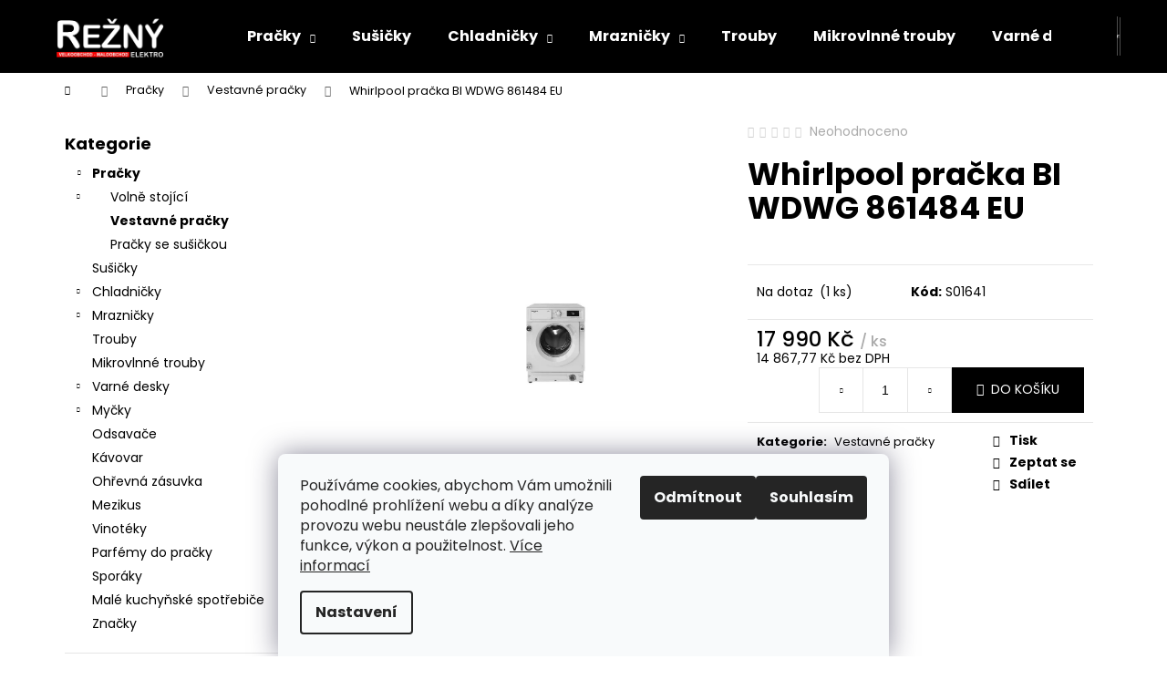

--- FILE ---
content_type: text/html; charset=utf-8
request_url: http://www.elektrorezny.cz/whirlpool-pracka-bi-wdwg-861484-eu/
body_size: 24464
content:
<!doctype html><html lang="cs" dir="ltr" class="header-background-dark external-fonts-loaded"><head><meta charset="utf-8" /><meta name="viewport" content="width=device-width,initial-scale=1" /><title>Whirlpool pračka BI WDWG 861484 EU - Elektro Režný</title><link rel="preconnect" href="https://cdn.myshoptet.com" /><link rel="dns-prefetch" href="https://cdn.myshoptet.com" /><link rel="preload" href="https://cdn.myshoptet.com/prj/dist/master/cms/libs/jquery/jquery-1.11.3.min.js" as="script" /><link href="https://cdn.myshoptet.com/prj/dist/master/cms/templates/frontend_templates/shared/css/font-face/poppins.css" rel="stylesheet"><link href="https://cdn.myshoptet.com/prj/dist/master/shop/dist/font-shoptet-12.css.d637f40c301981789c16.css" rel="stylesheet"><script>
dataLayer = [];
dataLayer.push({'shoptet' : {
    "pageId": 1090,
    "pageType": "productDetail",
    "currency": "CZK",
    "currencyInfo": {
        "decimalSeparator": ",",
        "exchangeRate": 1,
        "priceDecimalPlaces": 2,
        "symbol": "K\u010d",
        "symbolLeft": 0,
        "thousandSeparator": " "
    },
    "language": "cs",
    "projectId": 504256,
    "product": {
        "id": 6856,
        "guid": "e14d4c92-bb12-11f0-97ab-1634675b6b51",
        "hasVariants": false,
        "codes": [
            {
                "code": "S01641",
                "quantity": "1",
                "stocks": [
                    {
                        "id": "ext",
                        "quantity": "1"
                    }
                ]
            }
        ],
        "code": "S01641",
        "name": "Whirlpool pra\u010dka BI WDWG 861484 EU",
        "appendix": "",
        "weight": 0,
        "manufacturerGuid": "1EF53347C23F6A10B056DA0BA3DED3EE",
        "currentCategory": "Pra\u010dky | Vestavn\u00e9 pra\u010dky",
        "currentCategoryGuid": "0b680816-e533-11ef-b26f-929ece8629dc",
        "defaultCategory": "Pra\u010dky | Vestavn\u00e9 pra\u010dky",
        "defaultCategoryGuid": "0b680816-e533-11ef-b26f-929ece8629dc",
        "currency": "CZK",
        "priceWithVat": 17990
    },
    "stocks": [
        {
            "id": "ext",
            "title": "Sklad",
            "isDeliveryPoint": 0,
            "visibleOnEshop": 1
        }
    ],
    "cartInfo": {
        "id": null,
        "freeShipping": false,
        "freeShippingFrom": 3000,
        "leftToFreeGift": {
            "formattedPrice": "0 K\u010d",
            "priceLeft": 0
        },
        "freeGift": false,
        "leftToFreeShipping": {
            "priceLeft": 3000,
            "dependOnRegion": 0,
            "formattedPrice": "3 000 K\u010d"
        },
        "discountCoupon": [],
        "getNoBillingShippingPrice": {
            "withoutVat": 0,
            "vat": 0,
            "withVat": 0
        },
        "cartItems": [],
        "taxMode": "ORDINARY"
    },
    "cart": [],
    "customer": {
        "priceRatio": 1,
        "priceListId": 1,
        "groupId": null,
        "registered": false,
        "mainAccount": false
    }
}});
dataLayer.push({'cookie_consent' : {
    "marketing": "denied",
    "analytics": "denied"
}});
document.addEventListener('DOMContentLoaded', function() {
    shoptet.consent.onAccept(function(agreements) {
        if (agreements.length == 0) {
            return;
        }
        dataLayer.push({
            'cookie_consent' : {
                'marketing' : (agreements.includes(shoptet.config.cookiesConsentOptPersonalisation)
                    ? 'granted' : 'denied'),
                'analytics': (agreements.includes(shoptet.config.cookiesConsentOptAnalytics)
                    ? 'granted' : 'denied')
            },
            'event': 'cookie_consent'
        });
    });
});
</script>
<meta property="og:type" content="website"><meta property="og:site_name" content="elektrorezny.cz"><meta property="og:url" content="http://www.elektrorezny.cz/whirlpool-pracka-bi-wdwg-861484-eu/"><meta property="og:title" content="Whirlpool pračka BI WDWG 861484 EU - Elektro Režný"><meta name="author" content="Elektro Režný"><meta name="web_author" content="Shoptet.cz"><meta name="dcterms.rightsHolder" content="www.elektrorezny.cz"><meta name="robots" content="index,follow"><meta property="og:image" content="https://cdn.myshoptet.com/usr/www.elektrorezny.cz/user/shop/big/6856_50f1000101-1.jpg?690c9fcd"><meta property="og:description" content="Whirlpool pračka BI WDWG 861484 EU. "><meta name="description" content="Whirlpool pračka BI WDWG 861484 EU. "><meta property="product:price:amount" content="17990"><meta property="product:price:currency" content="CZK"><style>:root {--color-primary: #000000;--color-primary-h: 0;--color-primary-s: 0%;--color-primary-l: 0%;--color-primary-hover: #343434;--color-primary-hover-h: 0;--color-primary-hover-s: 0%;--color-primary-hover-l: 20%;--color-secondary: #000000;--color-secondary-h: 0;--color-secondary-s: 0%;--color-secondary-l: 0%;--color-secondary-hover: #343434;--color-secondary-hover-h: 0;--color-secondary-hover-s: 0%;--color-secondary-hover-l: 20%;--color-tertiary: #E2E2E2;--color-tertiary-h: 0;--color-tertiary-s: 0%;--color-tertiary-l: 89%;--color-tertiary-hover: #E2E2E2;--color-tertiary-hover-h: 0;--color-tertiary-hover-s: 0%;--color-tertiary-hover-l: 89%;--color-header-background: #000000;--template-font: "Poppins";--template-headings-font: "Poppins";--header-background-url: none;--cookies-notice-background: #F8FAFB;--cookies-notice-color: #252525;--cookies-notice-button-hover: #27263f;--cookies-notice-link-hover: #3b3a5f;--templates-update-management-preview-mode-content: "Náhled aktualizací šablony je aktivní pro váš prohlížeč."}</style>
    
    <link href="https://cdn.myshoptet.com/prj/dist/master/shop/dist/main-12.less.cbeb3006c3de8c1b385d.css" rel="stylesheet" />
                <link href="https://cdn.myshoptet.com/prj/dist/master/shop/dist/mobile-header-v1-12.less.a3f5e7d2d0fb934ead19.css" rel="stylesheet" />
    
    <script>var shoptet = shoptet || {};</script>
    <script src="https://cdn.myshoptet.com/prj/dist/master/shop/dist/main-3g-header.js.05f199e7fd2450312de2.js"></script>
<!-- User include --><!-- /User include --><link rel="shortcut icon" href="/favicon.ico" type="image/x-icon" /><link rel="canonical" href="http://www.elektrorezny.cz/whirlpool-pracka-bi-wdwg-861484-eu/" /></head><body class="desktop id-1090 in-vestavne-pracky template-12 type-product type-detail multiple-columns-body columns-mobile-2 columns-3 ums_forms_redesign--off ums_a11y_category_page--on ums_discussion_rating_forms--off ums_flags_display_unification--on ums_a11y_login--on mobile-header-version-1"><noscript>
    <style>
        #header {
            padding-top: 0;
            position: relative !important;
            top: 0;
        }
        .header-navigation {
            position: relative !important;
        }
        .overall-wrapper {
            margin: 0 !important;
        }
        body:not(.ready) {
            visibility: visible !important;
        }
    </style>
    <div class="no-javascript">
        <div class="no-javascript__title">Musíte změnit nastavení vašeho prohlížeče</div>
        <div class="no-javascript__text">Podívejte se na: <a href="https://www.google.com/support/bin/answer.py?answer=23852">Jak povolit JavaScript ve vašem prohlížeči</a>.</div>
        <div class="no-javascript__text">Pokud používáte software na blokování reklam, může být nutné povolit JavaScript z této stránky.</div>
        <div class="no-javascript__text">Děkujeme.</div>
    </div>
</noscript>

        <div id="fb-root"></div>
        <script>
            window.fbAsyncInit = function() {
                FB.init({
//                    appId            : 'your-app-id',
                    autoLogAppEvents : true,
                    xfbml            : true,
                    version          : 'v19.0'
                });
            };
        </script>
        <script async defer crossorigin="anonymous" src="https://connect.facebook.net/cs_CZ/sdk.js"></script>    <div class="siteCookies siteCookies--bottom siteCookies--light js-siteCookies" role="dialog" data-testid="cookiesPopup" data-nosnippet>
        <div class="siteCookies__form">
            <div class="siteCookies__content">
                <div class="siteCookies__text">
                    Používáme cookies, abychom Vám umožnili pohodlné prohlížení webu a díky analýze provozu webu neustále zlepšovali jeho funkce, výkon a použitelnost. <a href="https://504256.myshoptet.com/podminky-ochrany-osobnich-udaju/" target="_blank" rel="noopener noreferrer">Více informací</a>
                </div>
                <p class="siteCookies__links">
                    <button class="siteCookies__link js-cookies-settings" aria-label="Nastavení cookies" data-testid="cookiesSettings">Nastavení</button>
                </p>
            </div>
            <div class="siteCookies__buttonWrap">
                                    <button class="siteCookies__button js-cookiesConsentSubmit" value="reject" aria-label="Odmítnout cookies" data-testid="buttonCookiesReject">Odmítnout</button>
                                <button class="siteCookies__button js-cookiesConsentSubmit" value="all" aria-label="Přijmout cookies" data-testid="buttonCookiesAccept">Souhlasím</button>
            </div>
        </div>
        <script>
            document.addEventListener("DOMContentLoaded", () => {
                const siteCookies = document.querySelector('.js-siteCookies');
                document.addEventListener("scroll", shoptet.common.throttle(() => {
                    const st = document.documentElement.scrollTop;
                    if (st > 1) {
                        siteCookies.classList.add('siteCookies--scrolled');
                    } else {
                        siteCookies.classList.remove('siteCookies--scrolled');
                    }
                }, 100));
            });
        </script>
    </div>
<a href="#content" class="skip-link sr-only">Přejít na obsah</a><div class="overall-wrapper">
    <div class="user-action">
                        <dialog id="login" class="dialog dialog--modal dialog--fullscreen js-dialog--modal" aria-labelledby="loginHeading">
        <div class="dialog__close dialog__close--arrow">
                        <button type="button" class="btn toggle-window-arr" data-dialog-close data-testid="backToShop">Zpět <span>do obchodu</span></button>
            </div>
        <div class="dialog__wrapper">
            <div class="dialog__content dialog__content--form">
                <div class="dialog__header">
                    <h2 id="loginHeading" class="dialog__heading dialog__heading--login">Přihlášení k vašemu účtu</h2>
                </div>
                <div id="customerLogin" class="dialog__body">
                    <form action="/action/Customer/Login/" method="post" id="formLoginIncluded" class="csrf-enabled formLogin" data-testid="formLogin"><input type="hidden" name="referer" value="" /><div class="form-group"><div class="input-wrapper email js-validated-element-wrapper no-label"><input type="email" name="email" class="form-control" autofocus placeholder="E-mailová adresa (např. jan@novak.cz)" data-testid="inputEmail" autocomplete="email" required /></div></div><div class="form-group"><div class="input-wrapper password js-validated-element-wrapper no-label"><input type="password" name="password" class="form-control" placeholder="Heslo" data-testid="inputPassword" autocomplete="current-password" required /><span class="no-display">Nemůžete vyplnit toto pole</span><input type="text" name="surname" value="" class="no-display" /></div></div><div class="form-group"><div class="login-wrapper"><button type="submit" class="btn btn-secondary btn-text btn-login" data-testid="buttonSubmit">Přihlásit se</button><div class="password-helper"><a href="/registrace/" data-testid="signup" rel="nofollow">Nová registrace</a><a href="/klient/zapomenute-heslo/" rel="nofollow">Zapomenuté heslo</a></div></div></div></form>
                </div>
            </div>
        </div>
    </dialog>
            </div>
<header id="header"><div class="container navigation-wrapper"><div class="site-name"><a href="/" data-testid="linkWebsiteLogo"><img src="https://cdn.myshoptet.com/usr/www.elektrorezny.cz/user/logos/rezny_sro_bile-1.png" alt="Elektro Režný" fetchpriority="low" /></a></div><nav id="navigation" aria-label="Hlavní menu" data-collapsible="true"><div class="navigation-in menu"><ul class="menu-level-1" role="menubar" data-testid="headerMenuItems"><li class="menu-item-1054 ext" role="none"><a href="/pracky/" data-testid="headerMenuItem" role="menuitem" aria-haspopup="true" aria-expanded="false"><b>Pračky</b><span class="submenu-arrow"></span></a><ul class="menu-level-2" aria-label="Pračky" tabindex="-1" role="menu"><li class="menu-item-1057" role="none"><a href="/volne-stojici/" data-testid="headerMenuItem" role="menuitem"><span>Volně stojící</span></a>
                        </li><li class="menu-item-1090 active" role="none"><a href="/vestavne-pracky/" data-testid="headerMenuItem" role="menuitem"><span>Vestavné pračky</span></a>
                        </li><li class="menu-item-1159" role="none"><a href="/pracky-se-susickou/" data-testid="headerMenuItem" role="menuitem"><span>Pračky se sušičkou</span></a>
                        </li></ul></li>
<li class="menu-item-1105" role="none"><a href="/susicky/" data-testid="headerMenuItem" role="menuitem" aria-expanded="false"><b>Sušičky</b></a></li>
<li class="menu-item-1075 ext" role="none"><a href="/chladnicky/" data-testid="headerMenuItem" role="menuitem" aria-haspopup="true" aria-expanded="false"><b>Chladničky</b><span class="submenu-arrow"></span></a><ul class="menu-level-2" aria-label="Chladničky" tabindex="-1" role="menu"><li class="menu-item-1078" role="none"><a href="/volne-stojici-2/" data-testid="headerMenuItem" role="menuitem"><span>Volně stojící</span></a>
                        </li><li class="menu-item-1084" role="none"><a href="/vestavne-chladnicky/" data-testid="headerMenuItem" role="menuitem"><span>Vestavné chladničky</span></a>
                        </li></ul></li>
<li class="menu-item-1120 ext" role="none"><a href="/mraznicky/" data-testid="headerMenuItem" role="menuitem" aria-haspopup="true" aria-expanded="false"><b>Mrazničky</b><span class="submenu-arrow"></span></a><ul class="menu-level-2" aria-label="Mrazničky" tabindex="-1" role="menu"><li class="menu-item-1123" role="none"><a href="/volne-stojici-4/" data-testid="headerMenuItem" role="menuitem"><span>Volně stojící</span></a>
                        </li><li class="menu-item-1135" role="none"><a href="/vestavne-mraznicky/" data-testid="headerMenuItem" role="menuitem"><span>Vestavné mrazničky</span></a>
                        </li></ul></li>
<li class="menu-item-1042" role="none"><a href="/trouby/" data-testid="headerMenuItem" role="menuitem" aria-expanded="false"><b>Trouby</b></a></li>
<li class="menu-item-1045" role="none"><a href="/mikrovlnne-trouby/" data-testid="headerMenuItem" role="menuitem" aria-expanded="false"><b>Mikrovlnné trouby</b></a></li>
<li class="menu-item-1048 ext" role="none"><a href="/varne-desky/" data-testid="headerMenuItem" role="menuitem" aria-haspopup="true" aria-expanded="false"><b>Varné desky</b><span class="submenu-arrow"></span></a><ul class="menu-level-2" aria-label="Varné desky" tabindex="-1" role="menu"><li class="menu-item-1051" role="none"><a href="/indukcni/" data-testid="headerMenuItem" role="menuitem"><span>Indukční</span></a>
                        </li><li class="menu-item-1063" role="none"><a href="/sklokeramicke/" data-testid="headerMenuItem" role="menuitem"><span>Sklokeramické</span></a>
                        </li><li class="menu-item-1102" role="none"><a href="/plynove/" data-testid="headerMenuItem" role="menuitem"><span>Plynové</span></a>
                        </li></ul></li>
<li class="menu-item-1033 ext" role="none"><a href="/mycky/" data-testid="headerMenuItem" role="menuitem" aria-haspopup="true" aria-expanded="false"><b>Myčky</b><span class="submenu-arrow"></span></a><ul class="menu-level-2" aria-label="Myčky" tabindex="-1" role="menu"><li class="menu-item-1036" role="none"><a href="/vestavne-mycky/" data-testid="headerMenuItem" role="menuitem"><span>Vestavné myčky</span></a>
                        </li><li class="menu-item-1108" role="none"><a href="/volne-stojici-3/" data-testid="headerMenuItem" role="menuitem"><span>Volně stojící</span></a>
                        </li></ul></li>
<li class="menu-item-1066" role="none"><a href="/odsavace/" data-testid="headerMenuItem" role="menuitem" aria-expanded="false"><b>Odsavače</b></a></li>
<li class="menu-item-1153" role="none"><a href="/kavovar/" data-testid="headerMenuItem" role="menuitem" aria-expanded="false"><b>Kávovar</b></a></li>
<li class="menu-item-1162" role="none"><a href="/ohrevna-zasuvka/" data-testid="headerMenuItem" role="menuitem" aria-expanded="false"><b>Ohřevná zásuvka</b></a></li>
<li class="menu-item-1069" role="none"><a href="/mezikus/" data-testid="headerMenuItem" role="menuitem" aria-expanded="false"><b>Mezikus</b></a></li>
<li class="menu-item-1117" role="none"><a href="/vinoteky/" data-testid="headerMenuItem" role="menuitem" aria-expanded="false"><b>Vinotéky</b></a></li>
<li class="menu-item-1168" role="none"><a href="/parfemy-do-pracky/" data-testid="headerMenuItem" role="menuitem" aria-expanded="false"><b>Parfémy do pračky</b></a></li>
<li class="menu-item-1114" role="none"><a href="/sporaky/" data-testid="headerMenuItem" role="menuitem" aria-expanded="false"><b>Sporáky</b></a></li>
<li class="menu-item-1150" role="none"><a href="/male-kuchynske-spotrebice/" data-testid="headerMenuItem" role="menuitem" aria-expanded="false"><b>Malé kuchyňské spotřebiče</b></a></li>
<li class="ext" id="nav-manufacturers" role="none"><a href="http://www.elektrorezny.cz/znacka/" data-testid="brandsText" role="menuitem"><b>Značky</b><span class="submenu-arrow"></span></a><ul class="menu-level-2" role="menu"><li role="none"><a href="/znacka/candy/" data-testid="brandName" role="menuitem"><span>Candy</span></a></li><li role="none"><a href="/znacka/elica/" data-testid="brandName" role="menuitem"><span>Elica</span></a></li><li role="none"><a href="/znacka/haier/" data-testid="brandName" role="menuitem"><span>Haier</span></a></li><li role="none"><a href="/znacka/mora/" data-testid="brandName" role="menuitem"><span>Mora</span></a></li><li role="none"><a href="/znacka/whirlpool/" data-testid="brandName" role="menuitem"><span>Whirlpool</span></a></li></ul>
</li></ul>
    <ul class="navigationActions" role="menu">
                            <li role="none">
                                    <a href="/login/?backTo=%2Fwhirlpool-pracka-bi-wdwg-861484-eu%2F" rel="nofollow" data-testid="signin" role="menuitem"><span>Přihlášení</span></a>
                            </li>
                        </ul>
</div><span class="navigation-close"></span></nav><div class="menu-helper" data-testid="hamburgerMenu"><span>Více</span></div>

    <div class="navigation-buttons">
                <a href="#" class="toggle-window" data-target="search" data-testid="linkSearchIcon"><span class="sr-only">Hledat</span></a>
                    
        <button class="top-nav-button top-nav-button-login" type="button" data-dialog-id="login" aria-haspopup="dialog" aria-controls="login" data-testid="signin">
            <span class="sr-only">Přihlášení</span>
        </button>
                    <a href="/kosik/" class="toggle-window cart-count" data-target="cart" data-testid="headerCart" rel="nofollow" aria-haspopup="dialog" aria-expanded="false" aria-controls="cart-widget"><span class="sr-only">Nákupní košík</span></a>
        <a href="#" class="toggle-window" data-target="navigation" data-testid="hamburgerMenu"><span class="sr-only">Menu</span></a>
    </div>

</div></header><!-- / header -->


<div id="content-wrapper" class="container content-wrapper">
    
                                <div class="breadcrumbs navigation-home-icon-wrapper" itemscope itemtype="https://schema.org/BreadcrumbList">
                                                                            <span id="navigation-first" data-basetitle="Elektro Režný" itemprop="itemListElement" itemscope itemtype="https://schema.org/ListItem">
                <a href="/" itemprop="item" class="navigation-home-icon"><span class="sr-only" itemprop="name">Domů</span></a>
                <span class="navigation-bullet">/</span>
                <meta itemprop="position" content="1" />
            </span>
                                <span id="navigation-1" itemprop="itemListElement" itemscope itemtype="https://schema.org/ListItem">
                <a href="/pracky/" itemprop="item" data-testid="breadcrumbsSecondLevel"><span itemprop="name">Pračky</span></a>
                <span class="navigation-bullet">/</span>
                <meta itemprop="position" content="2" />
            </span>
                                <span id="navigation-2" itemprop="itemListElement" itemscope itemtype="https://schema.org/ListItem">
                <a href="/vestavne-pracky/" itemprop="item" data-testid="breadcrumbsSecondLevel"><span itemprop="name">Vestavné pračky</span></a>
                <span class="navigation-bullet">/</span>
                <meta itemprop="position" content="3" />
            </span>
                                            <span id="navigation-3" itemprop="itemListElement" itemscope itemtype="https://schema.org/ListItem" data-testid="breadcrumbsLastLevel">
                <meta itemprop="item" content="http://www.elektrorezny.cz/whirlpool-pracka-bi-wdwg-861484-eu/" />
                <meta itemprop="position" content="4" />
                <span itemprop="name" data-title="Whirlpool pračka BI WDWG 861484 EU">Whirlpool pračka BI WDWG 861484 EU <span class="appendix"></span></span>
            </span>
            </div>
            
    <div class="content-wrapper-in">
                                                <aside class="sidebar sidebar-left"  data-testid="sidebarMenu">
                                                                                                <div class="sidebar-inner">
                                                                                                        <div class="box box-bg-variant box-categories">    <div class="skip-link__wrapper">
        <span id="categories-start" class="skip-link__target js-skip-link__target sr-only" tabindex="-1">&nbsp;</span>
        <a href="#categories-end" class="skip-link skip-link--start sr-only js-skip-link--start">Přeskočit kategorie</a>
    </div>

<h4>Kategorie</h4>


<div id="categories"><div class="categories cat-01 expandable active expanded" id="cat-1054"><div class="topic child-active"><a href="/pracky/">Pračky<span class="cat-trigger">&nbsp;</span></a></div>

                    <ul class=" active expanded">
                                        <li class="
                                 expandable                                 external">
                <a href="/volne-stojici/">
                    Volně stojící
                    <span class="cat-trigger">&nbsp;</span>                </a>
                                                            

    
                                                </li>
                                <li class="
                active                                                 ">
                <a href="/vestavne-pracky/">
                    Vestavné pračky
                                    </a>
                                                                </li>
                                <li >
                <a href="/pracky-se-susickou/">
                    Pračky se sušičkou
                                    </a>
                                                                </li>
                </ul>
    </div><div class="categories cat-02 external" id="cat-1105"><div class="topic"><a href="/susicky/">Sušičky<span class="cat-trigger">&nbsp;</span></a></div></div><div class="categories cat-01 expandable external" id="cat-1075"><div class="topic"><a href="/chladnicky/">Chladničky<span class="cat-trigger">&nbsp;</span></a></div>

    </div><div class="categories cat-02 expandable external" id="cat-1120"><div class="topic"><a href="/mraznicky/">Mrazničky<span class="cat-trigger">&nbsp;</span></a></div>

    </div><div class="categories cat-01 external" id="cat-1042"><div class="topic"><a href="/trouby/">Trouby<span class="cat-trigger">&nbsp;</span></a></div></div><div class="categories cat-02 external" id="cat-1045"><div class="topic"><a href="/mikrovlnne-trouby/">Mikrovlnné trouby<span class="cat-trigger">&nbsp;</span></a></div></div><div class="categories cat-01 expandable external" id="cat-1048"><div class="topic"><a href="/varne-desky/">Varné desky<span class="cat-trigger">&nbsp;</span></a></div>

    </div><div class="categories cat-02 expandable external" id="cat-1033"><div class="topic"><a href="/mycky/">Myčky<span class="cat-trigger">&nbsp;</span></a></div>

    </div><div class="categories cat-01 external" id="cat-1066"><div class="topic"><a href="/odsavace/">Odsavače<span class="cat-trigger">&nbsp;</span></a></div></div><div class="categories cat-02 external" id="cat-1153"><div class="topic"><a href="/kavovar/">Kávovar<span class="cat-trigger">&nbsp;</span></a></div></div><div class="categories cat-01 external" id="cat-1162"><div class="topic"><a href="/ohrevna-zasuvka/">Ohřevná zásuvka<span class="cat-trigger">&nbsp;</span></a></div></div><div class="categories cat-02 external" id="cat-1069"><div class="topic"><a href="/mezikus/">Mezikus<span class="cat-trigger">&nbsp;</span></a></div></div><div class="categories cat-01 external" id="cat-1117"><div class="topic"><a href="/vinoteky/">Vinotéky<span class="cat-trigger">&nbsp;</span></a></div></div><div class="categories cat-02 external" id="cat-1168"><div class="topic"><a href="/parfemy-do-pracky/">Parfémy do pračky<span class="cat-trigger">&nbsp;</span></a></div></div><div class="categories cat-01 external" id="cat-1114"><div class="topic"><a href="/sporaky/">Sporáky<span class="cat-trigger">&nbsp;</span></a></div></div><div class="categories cat-02 external" id="cat-1150"><div class="topic"><a href="/male-kuchynske-spotrebice/">Malé kuchyňské spotřebiče<span class="cat-trigger">&nbsp;</span></a></div></div>                <div class="categories cat-02 expandable" id="cat-manufacturers" data-testid="brandsList">
            
            <div class="topic"><a href="http://www.elektrorezny.cz/znacka/" data-testid="brandsText">Značky</a></div>
            <ul class="menu-level-2" role="menu"><li role="none"><a href="/znacka/candy/" data-testid="brandName" role="menuitem"><span>Candy</span></a></li><li role="none"><a href="/znacka/elica/" data-testid="brandName" role="menuitem"><span>Elica</span></a></li><li role="none"><a href="/znacka/haier/" data-testid="brandName" role="menuitem"><span>Haier</span></a></li><li role="none"><a href="/znacka/mora/" data-testid="brandName" role="menuitem"><span>Mora</span></a></li><li role="none"><a href="/znacka/whirlpool/" data-testid="brandName" role="menuitem"><span>Whirlpool</span></a></li></ul>
        </div>
    </div>

    <div class="skip-link__wrapper">
        <a href="#categories-start" class="skip-link skip-link--end sr-only js-skip-link--end" tabindex="-1" hidden>Přeskočit kategorie</a>
        <span id="categories-end" class="skip-link__target js-skip-link__target sr-only" tabindex="-1">&nbsp;</span>
    </div>
</div>
                                                                                                            <div class="box box-bg-default box-sm box-topProducts">        <div class="top-products-wrapper js-top10" >
        <h4><span>Top 10 produktů</span></h4>
        <ol class="top-products">
                            <li class="display-image">
                                            <a href="/candy-bp-47sbl8-s-pracka-slim/" class="top-products-image">
                            <img src="data:image/svg+xml,%3Csvg%20width%3D%22100%22%20height%3D%22100%22%20xmlns%3D%22http%3A%2F%2Fwww.w3.org%2F2000%2Fsvg%22%3E%3C%2Fsvg%3E" alt="U092000101 1" width="100" height="100"  data-src="https://cdn.myshoptet.com/usr/www.elektrorezny.cz/user/shop/related/7645_u092000101-1.jpg?690c9fd3" fetchpriority="low" />
                        </a>
                                        <a href="/candy-bp-47sbl8-s-pracka-slim/" class="top-products-content">
                        <span class="top-products-name">  Candy BP 47SBL8-S pračka slim</span>
                        
                                                        <strong>
                                8 990 Kč
                                
    
                            </strong>
                                                    
                    </a>
                </li>
                            <li class="display-image">
                                            <a href="/haier-susicka-hd80-cq387u1-s/" class="top-products-image">
                            <img src="data:image/svg+xml,%3Csvg%20width%3D%22100%22%20height%3D%22100%22%20xmlns%3D%22http%3A%2F%2Fwww.w3.org%2F2000%2Fsvg%22%3E%3C%2Fsvg%3E" alt="61A2000101 1" width="100" height="100"  data-src="https://cdn.myshoptet.com/usr/www.elektrorezny.cz/user/shop/related/7887_61a2000101-1.jpg?695ee93e" fetchpriority="low" />
                        </a>
                                        <a href="/haier-susicka-hd80-cq387u1-s/" class="top-products-content">
                        <span class="top-products-name">  Haier sušička HD80-CQ387U1-S</span>
                        
                                                        <strong>
                                16 990 Kč
                                
    
                            </strong>
                                                    
                    </a>
                </li>
                            <li class="display-image">
                                            <a href="/haier-pracka-hw80-b14387u1-s/" class="top-products-image">
                            <img src="data:image/svg+xml,%3Csvg%20width%3D%22100%22%20height%3D%22100%22%20xmlns%3D%22http%3A%2F%2Fwww.w3.org%2F2000%2Fsvg%22%3E%3C%2Fsvg%3E" alt="51A2000101 1" width="100" height="100"  data-src="https://cdn.myshoptet.com/usr/www.elektrorezny.cz/user/shop/related/7884_51a2000101-1.jpg?695ee93e" fetchpriority="low" />
                        </a>
                                        <a href="/haier-pracka-hw80-b14387u1-s/" class="top-products-content">
                        <span class="top-products-name">  Haier pračka HW80-B14387U1-S</span>
                        
                                                        <strong>
                                13 990 Kč
                                
    
                            </strong>
                                                    
                    </a>
                </li>
                            <li class="display-image">
                                            <a href="/candy-mycka-ci-6c4f0ma1/" class="top-products-image">
                            <img src="data:image/svg+xml,%3Csvg%20width%3D%22100%22%20height%3D%22100%22%20xmlns%3D%22http%3A%2F%2Fwww.w3.org%2F2000%2Fsvg%22%3E%3C%2Fsvg%3E" alt="V0A2000101 1" width="100" height="100"  data-src="https://cdn.myshoptet.com/usr/www.elektrorezny.cz/user/shop/related/7875_v0a2000101-1.jpg?695c4638" fetchpriority="low" />
                        </a>
                                        <a href="/candy-mycka-ci-6c4f0ma1/" class="top-products-content">
                        <span class="top-products-name">  Candy myčka CI 6C4F0MA1</span>
                        
                                                        <strong>
                                7 990 Kč
                                
    
                            </strong>
                                                    
                    </a>
                </li>
                            <li class="display-image">
                                            <a href="/haier-friteza-haf3ad-011/" class="top-products-image">
                            <img src="data:image/svg+xml,%3Csvg%20width%3D%22100%22%20height%3D%22100%22%20xmlns%3D%22http%3A%2F%2Fwww.w3.org%2F2000%2Fsvg%22%3E%3C%2Fsvg%3E" alt="U0A2000101 1" width="100" height="100"  data-src="https://cdn.myshoptet.com/usr/www.elektrorezny.cz/user/shop/related/7872_u0a2000101-1.jpg?695c4637" fetchpriority="low" />
                        </a>
                                        <a href="/haier-friteza-haf3ad-011/" class="top-products-content">
                        <span class="top-products-name">  Haier fritéza HAF3AD 011</span>
                        
                                                        <strong>
                                3 490 Kč
                                
    
                            </strong>
                                                    
                    </a>
                </li>
                            <li class="display-image">
                                            <a href="/haier-friteza-haf3adw-011/" class="top-products-image">
                            <img src="data:image/svg+xml,%3Csvg%20width%3D%22100%22%20height%3D%22100%22%20xmlns%3D%22http%3A%2F%2Fwww.w3.org%2F2000%2Fsvg%22%3E%3C%2Fsvg%3E" alt="G0A2000101 1" width="100" height="100"  data-src="https://cdn.myshoptet.com/usr/www.elektrorezny.cz/user/shop/related/7869_g0a2000101-1.jpg?695c4637" fetchpriority="low" />
                        </a>
                                        <a href="/haier-friteza-haf3adw-011/" class="top-products-content">
                        <span class="top-products-name">  Haier fritéza HAF3ADW 011</span>
                        
                                                        <strong>
                                3 690 Kč
                                
    
                            </strong>
                                                    
                    </a>
                </li>
                            <li class="display-image">
                                            <a href="/candy-c6-np3t3htb-trouba/" class="top-products-image">
                            <img src="data:image/svg+xml,%3Csvg%20width%3D%22100%22%20height%3D%22100%22%20xmlns%3D%22http%3A%2F%2Fwww.w3.org%2F2000%2Fsvg%22%3E%3C%2Fsvg%3E" alt="Y492000101 1" width="100" height="100"  data-src="https://cdn.myshoptet.com/usr/www.elektrorezny.cz/user/shop/related/7866_y492000101-1.jpg?695c4637" fetchpriority="low" />
                        </a>
                                        <a href="/candy-c6-np3t3htb-trouba/" class="top-products-content">
                        <span class="top-products-name">  Candy C6 NP3T3HTB trouba</span>
                        
                                                        <strong>
                                7 690 Kč
                                
    
                            </strong>
                                                    
                    </a>
                </li>
                            <li class="display-image">
                                            <a href="/candy-csoe-h7a2de-s-susicka/" class="top-products-image">
                            <img src="data:image/svg+xml,%3Csvg%20width%3D%22100%22%20height%3D%22100%22%20xmlns%3D%22http%3A%2F%2Fwww.w3.org%2F2000%2Fsvg%22%3E%3C%2Fsvg%3E" alt="45Y1000101 1" width="100" height="100"  data-src="https://cdn.myshoptet.com/usr/www.elektrorezny.cz/user/shop/related/7863_45y1000101-1.jpg?695c4636" fetchpriority="low" />
                        </a>
                                        <a href="/candy-csoe-h7a2de-s-susicka/" class="top-products-content">
                        <span class="top-products-name">  Candy CSOE H7A2DE-S sušička</span>
                        
                                                        <strong>
                                8 990 Kč
                                
    
                            </strong>
                                                    
                    </a>
                </li>
                            <li class="display-image">
                                            <a href="/whirlpool-vd-wvhf83bb-fkit/" class="top-products-image">
                            <img src="data:image/svg+xml,%3Csvg%20width%3D%22100%22%20height%3D%22100%22%20xmlns%3D%22http%3A%2F%2Fwww.w3.org%2F2000%2Fsvg%22%3E%3C%2Fsvg%3E" alt="U1T1000101 1" width="100" height="100"  data-src="https://cdn.myshoptet.com/usr/www.elektrorezny.cz/user/shop/related/7852_u1t1000101-1.jpg?693b50bb" fetchpriority="low" />
                        </a>
                                        <a href="/whirlpool-vd-wvhf83bb-fkit/" class="top-products-content">
                        <span class="top-products-name">  Whirlpool VD WVHF83BB FKIT</span>
                        
                                                        <strong>
                                45 990 Kč
                                
    
                            </strong>
                                                    
                    </a>
                </li>
                            <li class="display-image">
                                            <a href="/candy-mt-ca38fl7n20wxb/" class="top-products-image">
                            <img src="data:image/svg+xml,%3Csvg%20width%3D%22100%22%20height%3D%22100%22%20xmlns%3D%22http%3A%2F%2Fwww.w3.org%2F2000%2Fsvg%22%3E%3C%2Fsvg%3E" alt="A0A2000101 1" width="100" height="100"  data-src="https://cdn.myshoptet.com/usr/www.elektrorezny.cz/user/shop/related/7849_a0a2000101-1.jpg?69375c41" fetchpriority="low" />
                        </a>
                                        <a href="/candy-mt-ca38fl7n20wxb/" class="top-products-content">
                        <span class="top-products-name">  Candy MT CA38FL7N20WXB</span>
                        
                                                        <strong>
                                5 990 Kč
                                
    
                            </strong>
                                                    
                    </a>
                </li>
                    </ol>
    </div>
</div>
                                                                                                            <div class="box box-bg-variant box-sm box-instagram">    </div>
                                                                    </div>
                                                            </aside>
                            <main id="content" class="content narrow">
                            
<div class="p-detail" itemscope itemtype="https://schema.org/Product">

    
    <meta itemprop="name" content="Whirlpool pračka BI WDWG 861484 EU" />
    <meta itemprop="category" content="Úvodní stránka &gt; Pračky &gt; Vestavné pračky &gt; Whirlpool pračka BI WDWG 861484 EU" />
    <meta itemprop="url" content="http://www.elektrorezny.cz/whirlpool-pracka-bi-wdwg-861484-eu/" />
    <meta itemprop="image" content="https://cdn.myshoptet.com/usr/www.elektrorezny.cz/user/shop/big/6856_50f1000101-1.jpg?690c9fcd" />
                <span class="js-hidden" itemprop="manufacturer" itemscope itemtype="https://schema.org/Organization">
            <meta itemprop="name" content="Whirlpool" />
        </span>
        <span class="js-hidden" itemprop="brand" itemscope itemtype="https://schema.org/Brand">
            <meta itemprop="name" content="Whirlpool" />
        </span>
                            <meta itemprop="gtin13" content="9999" />            
        <div class="p-detail-inner">

        <div class="p-data-wrapper">
            <div class="p-detail-inner-header">
                            <div class="stars-wrapper">
            
<span class="stars star-list">
                                                <span class="star star-off show-tooltip is-active productRatingAction" data-productid="6856" data-score="1" title="    Hodnocení:
            Neohodnoceno    "></span>
                    
                                                <span class="star star-off show-tooltip is-active productRatingAction" data-productid="6856" data-score="2" title="    Hodnocení:
            Neohodnoceno    "></span>
                    
                                                <span class="star star-off show-tooltip is-active productRatingAction" data-productid="6856" data-score="3" title="    Hodnocení:
            Neohodnoceno    "></span>
                    
                                                <span class="star star-off show-tooltip is-active productRatingAction" data-productid="6856" data-score="4" title="    Hodnocení:
            Neohodnoceno    "></span>
                    
                                                <span class="star star-off show-tooltip is-active productRatingAction" data-productid="6856" data-score="5" title="    Hodnocení:
            Neohodnoceno    "></span>
                    
    </span>
            <span class="stars-label">
                                Neohodnoceno                    </span>
        </div>
                    <h1>
                      Whirlpool pračka BI WDWG 861484 EU                </h1>
            </div>

            

            <form action="/action/Cart/addCartItem/" method="post" id="product-detail-form" class="pr-action csrf-enabled" data-testid="formProduct">
                <meta itemprop="productID" content="6856" /><meta itemprop="identifier" content="e14d4c92-bb12-11f0-97ab-1634675b6b51" /><meta itemprop="sku" content="S01641" /><span itemprop="offers" itemscope itemtype="https://schema.org/Offer"><link itemprop="availability" href="https://schema.org/InStock" /><meta itemprop="url" content="http://www.elektrorezny.cz/whirlpool-pracka-bi-wdwg-861484-eu/" /><meta itemprop="price" content="17990.00" /><meta itemprop="priceCurrency" content="CZK" /><link itemprop="itemCondition" href="https://schema.org/NewCondition" /></span><input type="hidden" name="productId" value="6856" /><input type="hidden" name="priceId" value="6859" /><input type="hidden" name="language" value="cs" />

                <div class="p-variants-block">
                                    <table class="detail-parameters">
                        <tbody>
                        
                        
                                                                                                </tbody>
                    </table>
                            </div>



            <div class="p-basic-info-block">
                <div class="block">
                                                            

    
    <span class="availability-label" data-testid="labelAvailability">
                    Na dotaz            </span>
        <span class="availability-amount" data-testid="numberAvailabilityAmount">(1&nbsp;ks)</span>

                                </div>
                <div class="block">
                                            <span class="p-code">
        <span class="p-code-label">Kód:</span>
                    <span>S01641</span>
            </span>
                </div>
                <div class="block">
                                                        </div>
            </div>

                                        
            <div class="p-to-cart-block">
                            <div class="p-final-price-wrapper">
                                                            <strong class="price-final" data-testid="productCardPrice">
            <span class="price-final-holder">
                17 990 Kč
    
    
        <span class="pr-list-unit">
            /&nbsp;ks
    </span>
        </span>
    </strong>
                        <span class="price-additional">
                                        14 867,77 Kč
            bez DPH                            </span>
                        <span class="price-measure">
                    
                        </span>
                    
                </div>
                            <div class="p-add-to-cart-wrapper">
                                <div class="add-to-cart" data-testid="divAddToCart">
                
<span class="quantity">
    <span
        class="increase-tooltip js-increase-tooltip"
        data-trigger="manual"
        data-container="body"
        data-original-title="Není možné zakoupit více než 9999 ks."
        aria-hidden="true"
        role="tooltip"
        data-testid="tooltip">
    </span>

    <span
        class="decrease-tooltip js-decrease-tooltip"
        data-trigger="manual"
        data-container="body"
        data-original-title="Minimální množství, které lze zakoupit, je 1 ks."
        aria-hidden="true"
        role="tooltip"
        data-testid="tooltip">
    </span>
    <label>
        <input
            type="number"
            name="amount"
            value="1"
            class="amount"
            autocomplete="off"
            data-decimals="0"
                        step="1"
            min="1"
            max="9999"
            aria-label="Množství"
            data-testid="cartAmount"/>
    </label>

    <button
        class="increase"
        type="button"
        aria-label="Zvýšit množství o 1"
        data-testid="increase">
            <span class="increase__sign">&plus;</span>
    </button>

    <button
        class="decrease"
        type="button"
        aria-label="Snížit množství o 1"
        data-testid="decrease">
            <span class="decrease__sign">&minus;</span>
    </button>
</span>
                    
                <button type="submit" class="btn btn-conversion add-to-cart-button" data-testid="buttonAddToCart" aria-label="Do košíku Whirlpool pračka BI WDWG 861484 EU">Do košíku</button>
            
            </div>
                            </div>
            </div>


            </form>

            
            

            <div class="p-param-block">
                <div class="detail-parameters-wrapper">
                    <table class="detail-parameters second">
                        <tr>
    <th>
        <span class="row-header-label">
            Kategorie<span class="row-header-label-colon">:</span>
        </span>
    </th>
    <td>
        <a href="/vestavne-pracky/">Vestavné pračky</a>    </td>
</tr>
    <tr class="productEan">
      <th>
          <span class="row-header-label productEan__label">
              EAN<span class="row-header-label-colon">:</span>
          </span>
      </th>
      <td>
          <span class="productEan__value">9999</span>
      </td>
  </tr>
                    </table>
                </div>
                <div class="social-buttons-wrapper">
                    <div class="link-icons" data-testid="productDetailActionIcons">
    <a href="#" class="link-icon print" title="Tisknout produkt"><span>Tisk</span></a>
    <a href="/whirlpool-pracka-bi-wdwg-861484-eu:dotaz/" class="link-icon chat" title="Mluvit s prodejcem" rel="nofollow"><span>Zeptat se</span></a>
                <a href="#" class="link-icon share js-share-buttons-trigger" title="Sdílet produkt"><span>Sdílet</span></a>
    </div>
                        <div class="social-buttons no-display">
                    <div class="twitter">
                <script>
        window.twttr = (function(d, s, id) {
            var js, fjs = d.getElementsByTagName(s)[0],
                t = window.twttr || {};
            if (d.getElementById(id)) return t;
            js = d.createElement(s);
            js.id = id;
            js.src = "https://platform.twitter.com/widgets.js";
            fjs.parentNode.insertBefore(js, fjs);
            t._e = [];
            t.ready = function(f) {
                t._e.push(f);
            };
            return t;
        }(document, "script", "twitter-wjs"));
        </script>

<a
    href="https://twitter.com/share"
    class="twitter-share-button"
        data-lang="cs"
    data-url="http://www.elektrorezny.cz/whirlpool-pracka-bi-wdwg-861484-eu/"
>Tweet</a>

            </div>
                    <div class="facebook">
                <div
            data-layout="button_count"
        class="fb-like"
        data-action="like"
        data-show-faces="false"
        data-share="false"
                        data-width="285"
        data-height="26"
    >
</div>

            </div>
                                <div class="close-wrapper">
        <a href="#" class="close-after js-share-buttons-trigger" title="Sdílet produkt">Zavřít</a>
    </div>

            </div>
                </div>
            </div>


                                </div>

        <div class="p-image-wrapper">
            
            <div class="p-image" style="" data-testid="mainImage">
                

<a href="https://cdn.myshoptet.com/usr/www.elektrorezny.cz/user/shop/big/6856_50f1000101-1.jpg?690c9fcd" class="p-main-image"><img src="https://cdn.myshoptet.com/usr/www.elektrorezny.cz/user/shop/big/6856_50f1000101-1.jpg?690c9fcd" alt="50F1000101 1" width="1024" height="1365"  fetchpriority="high" />
</a>                


                

    

            </div>
            <div class="row">
                
    <div class="col-sm-12 p-thumbnails-wrapper">

        <div class="p-thumbnails">

            <div class="p-thumbnails-inner">

                <div>
                                                                                        <a href="https://cdn.myshoptet.com/usr/www.elektrorezny.cz/user/shop/big/6856_50f1000101-1.jpg?690c9fcd" class="p-thumbnail highlighted">
                            <img src="data:image/svg+xml,%3Csvg%20width%3D%22100%22%20height%3D%22100%22%20xmlns%3D%22http%3A%2F%2Fwww.w3.org%2F2000%2Fsvg%22%3E%3C%2Fsvg%3E" alt="50F1000101 1" width="100" height="100"  data-src="https://cdn.myshoptet.com/usr/www.elektrorezny.cz/user/shop/related/6856_50f1000101-1.jpg?690c9fcd" fetchpriority="low" />
                        </a>
                        <a href="https://cdn.myshoptet.com/usr/www.elektrorezny.cz/user/shop/big/6856_50f1000101-1.jpg?690c9fcd" class="cbox-gal" data-gallery="lightbox[gallery]" data-alt="50F1000101 1"></a>
                                                                    <a href="https://cdn.myshoptet.com/usr/www.elektrorezny.cz/user/shop/big/6856-1_50f1000101-2.jpg?690c9fcd" class="p-thumbnail">
                            <img src="data:image/svg+xml,%3Csvg%20width%3D%22100%22%20height%3D%22100%22%20xmlns%3D%22http%3A%2F%2Fwww.w3.org%2F2000%2Fsvg%22%3E%3C%2Fsvg%3E" alt="50F1000101 2" width="100" height="100"  data-src="https://cdn.myshoptet.com/usr/www.elektrorezny.cz/user/shop/related/6856-1_50f1000101-2.jpg?690c9fcd" fetchpriority="low" />
                        </a>
                        <a href="https://cdn.myshoptet.com/usr/www.elektrorezny.cz/user/shop/big/6856-1_50f1000101-2.jpg?690c9fcd" class="cbox-gal" data-gallery="lightbox[gallery]" data-alt="50F1000101 2"></a>
                                                                    <a href="https://cdn.myshoptet.com/usr/www.elektrorezny.cz/user/shop/big/6856-2_50f1000101-3.jpg?690c9fcd" class="p-thumbnail">
                            <img src="data:image/svg+xml,%3Csvg%20width%3D%22100%22%20height%3D%22100%22%20xmlns%3D%22http%3A%2F%2Fwww.w3.org%2F2000%2Fsvg%22%3E%3C%2Fsvg%3E" alt="50F1000101 3" width="100" height="100"  data-src="https://cdn.myshoptet.com/usr/www.elektrorezny.cz/user/shop/related/6856-2_50f1000101-3.jpg?690c9fcd" fetchpriority="low" />
                        </a>
                        <a href="https://cdn.myshoptet.com/usr/www.elektrorezny.cz/user/shop/big/6856-2_50f1000101-3.jpg?690c9fcd" class="cbox-gal" data-gallery="lightbox[gallery]" data-alt="50F1000101 3"></a>
                                                                    <a href="https://cdn.myshoptet.com/usr/www.elektrorezny.cz/user/shop/big/6856-3_50f1000101-4.jpg?690c9fcd" class="p-thumbnail">
                            <img src="data:image/svg+xml,%3Csvg%20width%3D%22100%22%20height%3D%22100%22%20xmlns%3D%22http%3A%2F%2Fwww.w3.org%2F2000%2Fsvg%22%3E%3C%2Fsvg%3E" alt="50F1000101 4" width="100" height="100"  data-src="https://cdn.myshoptet.com/usr/www.elektrorezny.cz/user/shop/related/6856-3_50f1000101-4.jpg?690c9fcd" fetchpriority="low" />
                        </a>
                        <a href="https://cdn.myshoptet.com/usr/www.elektrorezny.cz/user/shop/big/6856-3_50f1000101-4.jpg?690c9fcd" class="cbox-gal" data-gallery="lightbox[gallery]" data-alt="50F1000101 4"></a>
                                                                    <a href="https://cdn.myshoptet.com/usr/www.elektrorezny.cz/user/shop/big/6856-4_50f1000101-5.jpg?690c9fcd" class="p-thumbnail">
                            <img src="data:image/svg+xml,%3Csvg%20width%3D%22100%22%20height%3D%22100%22%20xmlns%3D%22http%3A%2F%2Fwww.w3.org%2F2000%2Fsvg%22%3E%3C%2Fsvg%3E" alt="50F1000101 5" width="100" height="100"  data-src="https://cdn.myshoptet.com/usr/www.elektrorezny.cz/user/shop/related/6856-4_50f1000101-5.jpg?690c9fcd" fetchpriority="low" />
                        </a>
                        <a href="https://cdn.myshoptet.com/usr/www.elektrorezny.cz/user/shop/big/6856-4_50f1000101-5.jpg?690c9fcd" class="cbox-gal" data-gallery="lightbox[gallery]" data-alt="50F1000101 5"></a>
                                                                    <a href="https://cdn.myshoptet.com/usr/www.elektrorezny.cz/user/shop/big/6856-5_50f1000101-6.jpg?690c9fcd" class="p-thumbnail">
                            <img src="data:image/svg+xml,%3Csvg%20width%3D%22100%22%20height%3D%22100%22%20xmlns%3D%22http%3A%2F%2Fwww.w3.org%2F2000%2Fsvg%22%3E%3C%2Fsvg%3E" alt="50F1000101 6" width="100" height="100"  data-src="https://cdn.myshoptet.com/usr/www.elektrorezny.cz/user/shop/related/6856-5_50f1000101-6.jpg?690c9fcd" fetchpriority="low" />
                        </a>
                        <a href="https://cdn.myshoptet.com/usr/www.elektrorezny.cz/user/shop/big/6856-5_50f1000101-6.jpg?690c9fcd" class="cbox-gal" data-gallery="lightbox[gallery]" data-alt="50F1000101 6"></a>
                                                                    <a href="https://cdn.myshoptet.com/usr/www.elektrorezny.cz/user/shop/big/6856-6_50f1000101-7.jpg?690c9fcd" class="p-thumbnail">
                            <img src="data:image/svg+xml,%3Csvg%20width%3D%22100%22%20height%3D%22100%22%20xmlns%3D%22http%3A%2F%2Fwww.w3.org%2F2000%2Fsvg%22%3E%3C%2Fsvg%3E" alt="50F1000101 7" width="100" height="100"  data-src="https://cdn.myshoptet.com/usr/www.elektrorezny.cz/user/shop/related/6856-6_50f1000101-7.jpg?690c9fcd" fetchpriority="low" />
                        </a>
                        <a href="https://cdn.myshoptet.com/usr/www.elektrorezny.cz/user/shop/big/6856-6_50f1000101-7.jpg?690c9fcd" class="cbox-gal" data-gallery="lightbox[gallery]" data-alt="50F1000101 7"></a>
                                                                    <a href="https://cdn.myshoptet.com/usr/www.elektrorezny.cz/user/shop/big/6856-7_50f1000101-8.jpg?690c9fcd" class="p-thumbnail">
                            <img src="data:image/svg+xml,%3Csvg%20width%3D%22100%22%20height%3D%22100%22%20xmlns%3D%22http%3A%2F%2Fwww.w3.org%2F2000%2Fsvg%22%3E%3C%2Fsvg%3E" alt="50F1000101 8" width="100" height="100"  data-src="https://cdn.myshoptet.com/usr/www.elektrorezny.cz/user/shop/related/6856-7_50f1000101-8.jpg?690c9fcd" fetchpriority="low" />
                        </a>
                        <a href="https://cdn.myshoptet.com/usr/www.elektrorezny.cz/user/shop/big/6856-7_50f1000101-8.jpg?690c9fcd" class="cbox-gal" data-gallery="lightbox[gallery]" data-alt="50F1000101 8"></a>
                                                                    <a href="https://cdn.myshoptet.com/usr/www.elektrorezny.cz/user/shop/big/6856-8_50f1000101-9.jpg?690c9fcd" class="p-thumbnail">
                            <img src="data:image/svg+xml,%3Csvg%20width%3D%22100%22%20height%3D%22100%22%20xmlns%3D%22http%3A%2F%2Fwww.w3.org%2F2000%2Fsvg%22%3E%3C%2Fsvg%3E" alt="50F1000101 9" width="100" height="100"  data-src="https://cdn.myshoptet.com/usr/www.elektrorezny.cz/user/shop/related/6856-8_50f1000101-9.jpg?690c9fcd" fetchpriority="low" />
                        </a>
                        <a href="https://cdn.myshoptet.com/usr/www.elektrorezny.cz/user/shop/big/6856-8_50f1000101-9.jpg?690c9fcd" class="cbox-gal" data-gallery="lightbox[gallery]" data-alt="50F1000101 9"></a>
                                                                    <a href="https://cdn.myshoptet.com/usr/www.elektrorezny.cz/user/shop/big/6856-9_50f1000101-10.jpg?690c9fcd" class="p-thumbnail">
                            <img src="data:image/svg+xml,%3Csvg%20width%3D%22100%22%20height%3D%22100%22%20xmlns%3D%22http%3A%2F%2Fwww.w3.org%2F2000%2Fsvg%22%3E%3C%2Fsvg%3E" alt="50F1000101 10" width="100" height="100"  data-src="https://cdn.myshoptet.com/usr/www.elektrorezny.cz/user/shop/related/6856-9_50f1000101-10.jpg?690c9fcd" fetchpriority="low" />
                        </a>
                        <a href="https://cdn.myshoptet.com/usr/www.elektrorezny.cz/user/shop/big/6856-9_50f1000101-10.jpg?690c9fcd" class="cbox-gal" data-gallery="lightbox[gallery]" data-alt="50F1000101 10"></a>
                                    </div>

            </div>

            <a href="#" class="thumbnail-prev"></a>
            <a href="#" class="thumbnail-next"></a>

        </div>

    </div>

            </div>

        </div>
    </div>

    <div class="container container--bannersBenefit">
            </div>

        



        
    <div class="shp-tabs-wrapper p-detail-tabs-wrapper">
        <div class="row">
            <div class="col-sm-12 shp-tabs-row responsive-nav">
                <div class="shp-tabs-holder">
    <ul id="p-detail-tabs" class="shp-tabs p-detail-tabs visible-links" role="tablist">
                            <li class="shp-tab active" data-testid="tabDescription">
                <a href="#description" class="shp-tab-link" role="tab" data-toggle="tab">Popis</a>
            </li>
                                                                                                                         <li class="shp-tab" data-testid="tabDiscussion">
                                <a href="#productDiscussion" class="shp-tab-link" role="tab" data-toggle="tab">Diskuze</a>
            </li>
                                        </ul>
</div>
            </div>
            <div class="col-sm-12 ">
                <div id="tab-content" class="tab-content">
                                                                                                            <div id="description" class="tab-pane fade in active" role="tabpanel">
        <div class="description-inner">
            <div class="basic-description">
                
                                    Rozměry<br>
Výška (cm): 81.5<br>
Šířka (cm): 59.5<br>
Hloubka (cm): 54.5<br>
Provedení<br>
Energetická třída cyklu Praní/Sušení (Směrnice ): D<br>
Required Energy Efficiency Class Wash Cycle (Regulation 2017/1369 (EU)): C<br>
Vážená spotřeba energie v kWh na 100 pracích cyklů. Energetický štítek (EU2017/1369): 63<br>
Celková roční spotřeba energie (praní -200 cyklů s plnou náplní) (kWh): 208<br>
Celková roční spotřeba vody (praní - 200 cyklů s plnou náplní) (l): 12000<br>
Spotřeba vody pro celý cyklus praní a sušení v litrech na cyklus (EU2017/1369): 65<br>
Počet otáček za minutu pro program eco 40-60 při jmenovité kapacitě (EU 2017/1369): 1351<br>
Emise akustického hluku šířeného vzduchem (EU 2017/1369): 70<br>
Proud (A): 10<br>
Hluk při odstřeďování (dBA): 70<br>
Hluk při praní (dBA): 45<br>
Nastavení rychlosti otáčení: Fixní<br>
Možnosti odloženého startu: Plynulé<br>
Možnosti samostatné regulace teploty: Plynulé<br>
Vlastnosti<br>
Typ instalace: Vestavné<br>
Typ vložení: Předem plněná<br>
Maximální hmotnost v kg, kterou lze použít během pracího cyklu (EU 2017/1369).: 8<br>
Maximální hmotnost v kg, kterou lze použít během pracího a sušicího cyklu (EU 2017/1369).: 6<br>
Barva: Bílá<br>
Barva dveří: Bílá<br>
Hmotnost (kg): 66<br>
Zobrazit: digitální<br>
EAN kód: 8003437603679<br>
Elektrické připojení (W): 1850<br>
Délka elektrického kabelu (cm): 170<br>
Nastavitelné nožičky: Ano - vše<br>
Programy<br>
Synthetics: Ano<br>
Cotton: Ano<br>
Eco 40-60<br>
20°C
                            </div>
            
        </div>
    </div>
                                                                                                                                                    <div id="productDiscussion" class="tab-pane fade" role="tabpanel" data-testid="areaDiscussion">
        <div id="discussionWrapper" class="discussion-wrapper unveil-wrapper" data-parent-tab="productDiscussion" data-testid="wrapperDiscussion">
                                    
    <div class="discussionContainer js-discussion-container" data-editorid="discussion">
                    <p data-testid="textCommentNotice">Buďte první, kdo napíše příspěvek k této položce. </p>
                                                        <div class="add-comment discussion-form-trigger" data-unveil="discussion-form" aria-expanded="false" aria-controls="discussion-form" role="button">
                <span class="link-like comment-icon" data-testid="buttonAddComment">Přidat komentář</span>
                        </div>
                        <div id="discussion-form" class="discussion-form vote-form js-hidden">
                            <form action="/action/ProductDiscussion/addPost/" method="post" id="formDiscussion" data-testid="formDiscussion">
    <input type="hidden" name="formId" value="9" />
    <input type="hidden" name="discussionEntityId" value="6856" />
            <div class="row">
        <div class="form-group col-xs-12 col-sm-6">
            <input type="text" name="fullName" value="" id="fullName" class="form-control" placeholder="Jméno" data-testid="inputUserName"/>
                        <span class="no-display">Nevyplňujte toto pole:</span>
            <input type="text" name="surname" value="" class="no-display" />
        </div>
        <div class="form-group js-validated-element-wrapper no-label col-xs-12 col-sm-6">
            <input type="email" name="email" value="" id="email" class="form-control js-validate-required" placeholder="E-mail" data-testid="inputEmail"/>
        </div>
        <div class="col-xs-12">
            <div class="form-group">
                <input type="text" name="title" id="title" class="form-control" placeholder="Název" data-testid="inputTitle" />
            </div>
            <div class="form-group no-label js-validated-element-wrapper">
                <textarea name="message" id="message" class="form-control js-validate-required" rows="7" placeholder="Komentář" data-testid="inputMessage"></textarea>
            </div>
                                <div class="form-group js-validated-element-wrapper consents consents-first">
            <input
                type="hidden"
                name="consents[]"
                id="discussionConsents37"
                value="37"
                                                        data-special-message="validatorConsent"
                            />
                                        <label for="discussionConsents37" class="whole-width">
                                        Vložením komentáře souhlasíte s <a href="/podminky-ochrany-osobnich-udaju/" rel="noopener noreferrer">podmínkami ochrany osobních údajů</a>
                </label>
                    </div>
                            <fieldset class="box box-sm box-bg-default">
    <h4>Bezpečnostní kontrola</h4>
    <div class="form-group captcha-image">
        <img src="[data-uri]" alt="" data-testid="imageCaptcha" width="150" height="40"  fetchpriority="low" />
    </div>
    <div class="form-group js-validated-element-wrapper smart-label-wrapper">
        <label for="captcha"><span class="required-asterisk">Opište text z obrázku</span></label>
        <input type="text" id="captcha" name="captcha" class="form-control js-validate js-validate-required">
    </div>
</fieldset>
            <div class="form-group">
                <input type="submit" value="Odeslat komentář" class="btn btn-sm btn-primary" data-testid="buttonSendComment" />
            </div>
        </div>
    </div>
</form>

                    </div>
                    </div>

        </div>
    </div>
                                                        </div>
            </div>
        </div>
    </div>
</div>
                    </main>
    </div>
    
            
    
                    <div id="cart-widget" class="content-window cart-window" role="dialog" aria-hidden="true">
                <div class="content-window-in cart-window-in">
                                <button type="button" class="btn toggle-window-arr toggle-window" data-target="cart" data-testid="backToShop" aria-controls="cart-widget">Zpět <span>do obchodu</span></button>
                        <div class="container place-cart-here">
                        <div class="loader-overlay">
                            <div class="loader"></div>
                        </div>
                    </div>
                </div>
            </div>
            <div class="content-window search-window" itemscope itemtype="https://schema.org/WebSite">
                <meta itemprop="headline" content="Vestavné pračky"/><meta itemprop="url" content="http://www.elektrorezny.cz"/><meta itemprop="text" content="Whirlpool pračka BI WDWG 861484 EU. "/>                <div class="content-window-in search-window-in">
                                <button type="button" class="btn toggle-window-arr toggle-window" data-target="search" data-testid="backToShop" aria-controls="cart-widget">Zpět <span>do obchodu</span></button>
                        <div class="container">
                        <div class="search"><h2>Co potřebujete najít?</h2><form action="/action/ProductSearch/prepareString/" method="post"
    id="formSearchForm" class="search-form compact-form js-search-main"
    itemprop="potentialAction" itemscope itemtype="https://schema.org/SearchAction" data-testid="searchForm">
    <fieldset>
        <meta itemprop="target"
            content="http://www.elektrorezny.cz/vyhledavani/?string={string}"/>
        <input type="hidden" name="language" value="cs"/>
        
            
<input
    type="search"
    name="string"
        class="query-input form-control search-input js-search-input lg"
    placeholder="Napište, co hledáte"
    autocomplete="off"
    required
    itemprop="query-input"
    aria-label="Vyhledávání"
    data-testid="searchInput"
>
            <button type="submit" class="btn btn-default btn-arrow-right btn-lg" data-testid="searchBtn"><span class="sr-only">Hledat</span></button>
        
    </fieldset>
</form>
<h3>Doporučujeme</h3><div class="recommended-products"><a href="#" class="browse next"><span class="sr-only">Následující</span></a><a href="#" class="browse prev inactive"><span class="sr-only">Předchozí</span></a><div class="indicator"><div></div></div><div class="row active"><div class="col-sm-4"><a href="/candy-bp-47sbl8-s-pracka-slim/" class="recommended-product"><img src="data:image/svg+xml,%3Csvg%20width%3D%22100%22%20height%3D%22100%22%20xmlns%3D%22http%3A%2F%2Fwww.w3.org%2F2000%2Fsvg%22%3E%3C%2Fsvg%3E" alt="U092000101 1" width="100" height="100"  data-src="https://cdn.myshoptet.com/usr/www.elektrorezny.cz/user/shop/related/7645_u092000101-1.jpg?690c9fd3" fetchpriority="low" />                        <span class="p-bottom">
                            <strong class="name" data-testid="productCardName">  Candy BP 47SBL8-S pračka slim</strong>

                                                            <strong class="price price-final" data-testid="productCardPrice">8 990 Kč</strong>
                            
                                                    </span>
</a></div><div class="col-sm-4"><a href="/haier-susicka-hd80-cq387u1-s/" class="recommended-product"><img src="data:image/svg+xml,%3Csvg%20width%3D%22100%22%20height%3D%22100%22%20xmlns%3D%22http%3A%2F%2Fwww.w3.org%2F2000%2Fsvg%22%3E%3C%2Fsvg%3E" alt="61A2000101 1" width="100" height="100"  data-src="https://cdn.myshoptet.com/usr/www.elektrorezny.cz/user/shop/related/7887_61a2000101-1.jpg?695ee93e" fetchpriority="low" />                        <span class="p-bottom">
                            <strong class="name" data-testid="productCardName">  Haier sušička HD80-CQ387U1-S</strong>

                                                            <strong class="price price-final" data-testid="productCardPrice">16 990 Kč</strong>
                            
                                                    </span>
</a></div><div class="col-sm-4"><a href="/haier-pracka-hw80-b14387u1-s/" class="recommended-product"><img src="data:image/svg+xml,%3Csvg%20width%3D%22100%22%20height%3D%22100%22%20xmlns%3D%22http%3A%2F%2Fwww.w3.org%2F2000%2Fsvg%22%3E%3C%2Fsvg%3E" alt="51A2000101 1" width="100" height="100"  data-src="https://cdn.myshoptet.com/usr/www.elektrorezny.cz/user/shop/related/7884_51a2000101-1.jpg?695ee93e" fetchpriority="low" />                        <span class="p-bottom">
                            <strong class="name" data-testid="productCardName">  Haier pračka HW80-B14387U1-S</strong>

                                                            <strong class="price price-final" data-testid="productCardPrice">13 990 Kč</strong>
                            
                                                    </span>
</a></div></div><div class="row"><div class="col-sm-4"><a href="/candy-mycka-ci-6c4f0ma1/" class="recommended-product"><img src="data:image/svg+xml,%3Csvg%20width%3D%22100%22%20height%3D%22100%22%20xmlns%3D%22http%3A%2F%2Fwww.w3.org%2F2000%2Fsvg%22%3E%3C%2Fsvg%3E" alt="V0A2000101 1" width="100" height="100"  data-src="https://cdn.myshoptet.com/usr/www.elektrorezny.cz/user/shop/related/7875_v0a2000101-1.jpg?695c4638" fetchpriority="low" />                        <span class="p-bottom">
                            <strong class="name" data-testid="productCardName">  Candy myčka CI 6C4F0MA1</strong>

                                                            <strong class="price price-final" data-testid="productCardPrice">7 990 Kč</strong>
                            
                                                    </span>
</a></div><div class="col-sm-4 active"><a href="/haier-friteza-haf3ad-011/" class="recommended-product"><img src="data:image/svg+xml,%3Csvg%20width%3D%22100%22%20height%3D%22100%22%20xmlns%3D%22http%3A%2F%2Fwww.w3.org%2F2000%2Fsvg%22%3E%3C%2Fsvg%3E" alt="U0A2000101 1" width="100" height="100"  data-src="https://cdn.myshoptet.com/usr/www.elektrorezny.cz/user/shop/related/7872_u0a2000101-1.jpg?695c4637" fetchpriority="low" />                        <span class="p-bottom">
                            <strong class="name" data-testid="productCardName">  Haier fritéza HAF3AD 011</strong>

                                                            <strong class="price price-final" data-testid="productCardPrice">3 490 Kč</strong>
                            
                                                    </span>
</a></div><div class="col-sm-4"><a href="/haier-friteza-haf3adw-011/" class="recommended-product"><img src="data:image/svg+xml,%3Csvg%20width%3D%22100%22%20height%3D%22100%22%20xmlns%3D%22http%3A%2F%2Fwww.w3.org%2F2000%2Fsvg%22%3E%3C%2Fsvg%3E" alt="G0A2000101 1" width="100" height="100"  data-src="https://cdn.myshoptet.com/usr/www.elektrorezny.cz/user/shop/related/7869_g0a2000101-1.jpg?695c4637" fetchpriority="low" />                        <span class="p-bottom">
                            <strong class="name" data-testid="productCardName">  Haier fritéza HAF3ADW 011</strong>

                                                            <strong class="price price-final" data-testid="productCardPrice">3 690 Kč</strong>
                            
                                                    </span>
</a></div></div><div class="row"><div class="col-sm-4"><a href="/candy-c6-np3t3htb-trouba/" class="recommended-product"><img src="data:image/svg+xml,%3Csvg%20width%3D%22100%22%20height%3D%22100%22%20xmlns%3D%22http%3A%2F%2Fwww.w3.org%2F2000%2Fsvg%22%3E%3C%2Fsvg%3E" alt="Y492000101 1" width="100" height="100"  data-src="https://cdn.myshoptet.com/usr/www.elektrorezny.cz/user/shop/related/7866_y492000101-1.jpg?695c4637" fetchpriority="low" />                        <span class="p-bottom">
                            <strong class="name" data-testid="productCardName">  Candy C6 NP3T3HTB trouba</strong>

                                                            <strong class="price price-final" data-testid="productCardPrice">7 690 Kč</strong>
                            
                                                    </span>
</a></div><div class="col-sm-4"><a href="/candy-csoe-h7a2de-s-susicka/" class="recommended-product"><img src="data:image/svg+xml,%3Csvg%20width%3D%22100%22%20height%3D%22100%22%20xmlns%3D%22http%3A%2F%2Fwww.w3.org%2F2000%2Fsvg%22%3E%3C%2Fsvg%3E" alt="45Y1000101 1" width="100" height="100"  data-src="https://cdn.myshoptet.com/usr/www.elektrorezny.cz/user/shop/related/7863_45y1000101-1.jpg?695c4636" fetchpriority="low" />                        <span class="p-bottom">
                            <strong class="name" data-testid="productCardName">  Candy CSOE H7A2DE-S sušička</strong>

                                                            <strong class="price price-final" data-testid="productCardPrice">8 990 Kč</strong>
                            
                                                    </span>
</a></div><div class="col-sm-4"><a href="/whirlpool-vd-wvhf83bb-fkit/" class="recommended-product"><img src="data:image/svg+xml,%3Csvg%20width%3D%22100%22%20height%3D%22100%22%20xmlns%3D%22http%3A%2F%2Fwww.w3.org%2F2000%2Fsvg%22%3E%3C%2Fsvg%3E" alt="U1T1000101 1" width="100" height="100"  data-src="https://cdn.myshoptet.com/usr/www.elektrorezny.cz/user/shop/related/7852_u1t1000101-1.jpg?693b50bb" fetchpriority="low" />                        <span class="p-bottom">
                            <strong class="name" data-testid="productCardName">  Whirlpool VD WVHF83BB FKIT</strong>

                                                            <strong class="price price-final" data-testid="productCardPrice">45 990 Kč</strong>
                            
                                                    </span>
</a></div></div></div></div>
                    </div>
                </div>
            </div>
            
</div>
        
        
                            <footer id="footer">
                    <h2 class="sr-only">Zápatí</h2>
                    
    
                                                                <div class="container footer-rows">
                            
                


<div class="row custom-footer elements-2">
                    
        <div class="custom-footer__articles col-sm-6">
                                                                                                                        <h4><span>Naše služby</span></h4>
    <ul>
                    <li><a href="/velkoobchod/">Velkoobchodní prodej</a></li>
                    <li><a href="/maloobchod/">Maloobchodní prodej</a></li>
                    <li><a href="/prodej-nahradni-dilu/">Prodej náhradní dílů</a></li>
                    <li><a href="/servis/">Servis</a></li>
                    <li><a href="/kontakty/">Kontakty</a></li>
                    <li><a href="/informace-pro-vas/">Informace pro Vás</a></li>
            </ul>

                                                        </div>
                    
        <div class="custom-footer__contact col-sm-6">
                                                                                                            <h4><span>Kontakt</span></h4>


    <div class="contact-box no-image" data-testid="contactbox">
                
        <ul>
                            <li>
                    <span class="mail" data-testid="contactboxEmail">
                                                    <a href="mailto:objednavky&#64;elektrorezny.cz">objednavky<!---->&#64;<!---->elektrorezny.cz</a>
                                            </span>
                </li>
            
            
                            <li>
                    <span class="cellphone">
                                                                                <a href="tel:602155983" aria-label="Zavolat na 602155983" data-testid="contactboxCellphone">
                                602 155 983
                            </a>
                                            </span>
                </li>
            
            

                                    <li>
                        <span class="facebook">
                            <a href="https://www.facebook.com/jirireznyelektroservis" title="Facebook" target="_blank" data-testid="contactboxFacebook">
                                                                https://www.facebook.com/jirireznyelektroservis
                                                            </a>
                        </span>
                    </li>
                
                
                                    <li>
                        <span class="instagram">
                            <a href="https://www.instagram.com/reznyelektro/" title="Instagram" target="_blank" data-testid="contactboxInstagram">reznyelektro</a>
                        </span>
                    </li>
                
                
                
                
                
            

        </ul>

    </div>


<script type="application/ld+json">
    {
        "@context" : "https://schema.org",
        "@type" : "Organization",
        "name" : "Elektro Režný",
        "url" : "http://www.elektrorezny.cz",
                "employee" : "Pavel Olšanský",
                    "email" : "objednavky@elektrorezny.cz",
                            "telephone" : "602 155 983",
                                
                                                                                            "sameAs" : ["https://www.facebook.com/jirireznyelektroservis\", \"\", \"https://www.instagram.com/reznyelektro/"]
            }
</script>

                                                        </div>
    </div>
                        </div>
                                        
            
                    
                        <div class="container footer-bottom">
                            <span id="signature" style="display: inline-block !important; visibility: visible !important;"><a href="https://www.shoptet.cz/?utm_source=footer&utm_medium=link&utm_campaign=create_by_shoptet" class="image" target="_blank"><img src="data:image/svg+xml,%3Csvg%20width%3D%2217%22%20height%3D%2217%22%20xmlns%3D%22http%3A%2F%2Fwww.w3.org%2F2000%2Fsvg%22%3E%3C%2Fsvg%3E" data-src="https://cdn.myshoptet.com/prj/dist/master/cms/img/common/logo/shoptetLogo.svg" width="17" height="17" alt="Shoptet" class="vam" fetchpriority="low" /></a><a href="https://www.shoptet.cz/?utm_source=footer&utm_medium=link&utm_campaign=create_by_shoptet" class="title" target="_blank">Vytvořil Shoptet</a></span>
                            <span class="copyright" data-testid="textCopyright">
                                Copyright 2026 <strong>Elektro Režný</strong>. Všechna práva vyhrazena.                                                            </span>
                        </div>
                    
                    
                                            
                </footer>
                <!-- / footer -->
                    
        </div>
        <!-- / overall-wrapper -->

                    <script src="https://cdn.myshoptet.com/prj/dist/master/cms/libs/jquery/jquery-1.11.3.min.js"></script>
                <script>var shoptet = shoptet || {};shoptet.abilities = {"about":{"generation":3,"id":"12"},"config":{"category":{"product":{"image_size":"detail"}},"navigation_breakpoint":991,"number_of_active_related_products":4,"product_slider":{"autoplay":false,"autoplay_speed":3000,"loop":true,"navigation":true,"pagination":true,"shadow_size":0}},"elements":{"recapitulation_in_checkout":true},"feature":{"directional_thumbnails":false,"extended_ajax_cart":true,"extended_search_whisperer":false,"fixed_header":false,"images_in_menu":false,"product_slider":false,"simple_ajax_cart":false,"smart_labels":false,"tabs_accordion":false,"tabs_responsive":true,"top_navigation_menu":false,"user_action_fullscreen":true}};shoptet.design = {"template":{"name":"Step","colorVariant":"12-one"},"layout":{"homepage":"catalog3","subPage":"catalog3","productDetail":"catalog3"},"colorScheme":{"conversionColor":"#000000","conversionColorHover":"#343434","color1":"#000000","color2":"#343434","color3":"#E2E2E2","color4":"#E2E2E2"},"fonts":{"heading":"Poppins","text":"Poppins"},"header":{"backgroundImage":null,"image":null,"logo":"http:\/\/www.elektrorezny.czuser\/logos\/rezny_sro_bile-1.png","color":"#000000"},"background":{"enabled":false,"color":null,"image":null}};shoptet.config = {};shoptet.events = {};shoptet.runtime = {};shoptet.content = shoptet.content || {};shoptet.updates = {};shoptet.messages = [];shoptet.messages['lightboxImg'] = "Obrázek";shoptet.messages['lightboxOf'] = "z";shoptet.messages['more'] = "Více";shoptet.messages['cancel'] = "Zrušit";shoptet.messages['removedItem'] = "Položka byla odstraněna z košíku.";shoptet.messages['discountCouponWarning'] = "Zapomněli jste uplatnit slevový kupón. Pro pokračování jej uplatněte pomocí tlačítka vedle vstupního pole, nebo jej smažte.";shoptet.messages['charsNeeded'] = "Prosím, použijte minimálně 3 znaky!";shoptet.messages['invalidCompanyId'] = "Neplané IČ, povoleny jsou pouze číslice";shoptet.messages['needHelp'] = "Potřebujete pomoc?";shoptet.messages['showContacts'] = "Zobrazit kontakty";shoptet.messages['hideContacts'] = "Skrýt kontakty";shoptet.messages['ajaxError'] = "Došlo k chybě; obnovte prosím stránku a zkuste to znovu.";shoptet.messages['variantWarning'] = "Zvolte prosím variantu produktu.";shoptet.messages['chooseVariant'] = "Zvolte variantu";shoptet.messages['unavailableVariant'] = "Tato varianta není dostupná a není možné ji objednat.";shoptet.messages['withVat'] = "včetně DPH";shoptet.messages['withoutVat'] = "bez DPH";shoptet.messages['toCart'] = "Do košíku";shoptet.messages['emptyCart'] = "Prázdný košík";shoptet.messages['change'] = "Změnit";shoptet.messages['chosenBranch'] = "Zvolená pobočka";shoptet.messages['validatorRequired'] = "Povinné pole";shoptet.messages['validatorEmail'] = "Prosím vložte platnou e-mailovou adresu";shoptet.messages['validatorUrl'] = "Prosím vložte platnou URL adresu";shoptet.messages['validatorDate'] = "Prosím vložte platné datum";shoptet.messages['validatorNumber'] = "Vložte číslo";shoptet.messages['validatorDigits'] = "Prosím vložte pouze číslice";shoptet.messages['validatorCheckbox'] = "Zadejte prosím všechna povinná pole";shoptet.messages['validatorConsent'] = "Bez souhlasu nelze odeslat.";shoptet.messages['validatorPassword'] = "Hesla se neshodují";shoptet.messages['validatorInvalidPhoneNumber'] = "Vyplňte prosím platné telefonní číslo bez předvolby.";shoptet.messages['validatorInvalidPhoneNumberSuggestedRegion'] = "Neplatné číslo — navržený region: %1";shoptet.messages['validatorInvalidCompanyId'] = "Neplatné IČ, musí být ve tvaru jako %1";shoptet.messages['validatorFullName'] = "Nezapomněli jste příjmení?";shoptet.messages['validatorHouseNumber'] = "Prosím zadejte správné číslo domu";shoptet.messages['validatorZipCode'] = "Zadané PSČ neodpovídá zvolené zemi";shoptet.messages['validatorShortPhoneNumber'] = "Telefonní číslo musí mít min. 8 znaků";shoptet.messages['choose-personal-collection'] = "Prosím vyberte místo doručení u osobního odběru, není zvoleno.";shoptet.messages['choose-external-shipping'] = "Upřesněte prosím vybraný způsob dopravy";shoptet.messages['choose-ceska-posta'] = "Pobočka České Pošty není určena, zvolte prosím některou";shoptet.messages['choose-hupostPostaPont'] = "Pobočka Maďarské pošty není vybrána, zvolte prosím nějakou";shoptet.messages['choose-postSk'] = "Pobočka Slovenské pošty není zvolena, vyberte prosím některou";shoptet.messages['choose-ulozenka'] = "Pobočka Uloženky nebyla zvolena, prosím vyberte některou";shoptet.messages['choose-zasilkovna'] = "Pobočka Zásilkovny nebyla zvolena, prosím vyberte některou";shoptet.messages['choose-ppl-cz'] = "Pobočka PPL ParcelShop nebyla vybrána, vyberte prosím jednu";shoptet.messages['choose-glsCz'] = "Pobočka GLS ParcelShop nebyla zvolena, prosím vyberte některou";shoptet.messages['choose-dpd-cz'] = "Ani jedna z poboček služby DPD Parcel Shop nebyla zvolená, prosím vyberte si jednu z možností.";shoptet.messages['watchdogType'] = "Je zapotřebí vybrat jednu z možností u sledování produktu.";shoptet.messages['watchdog-consent-required'] = "Musíte zaškrtnout všechny povinné souhlasy";shoptet.messages['watchdogEmailEmpty'] = "Prosím vyplňte e-mail";shoptet.messages['privacyPolicy'] = 'Musíte souhlasit s ochranou osobních údajů';shoptet.messages['amountChanged'] = '(množství bylo změněno)';shoptet.messages['unavailableCombination'] = 'Není k dispozici v této kombinaci';shoptet.messages['specifyShippingMethod'] = 'Upřesněte dopravu';shoptet.messages['PIScountryOptionMoreBanks'] = 'Možnost platby z %1 bank';shoptet.messages['PIScountryOptionOneBank'] = 'Možnost platby z 1 banky';shoptet.messages['PIScurrencyInfoCZK'] = 'V měně CZK lze zaplatit pouze prostřednictvím českých bank.';shoptet.messages['PIScurrencyInfoHUF'] = 'V měně HUF lze zaplatit pouze prostřednictvím maďarských bank.';shoptet.messages['validatorVatIdWaiting'] = "Ověřujeme";shoptet.messages['validatorVatIdValid'] = "Ověřeno";shoptet.messages['validatorVatIdInvalid'] = "DIČ se nepodařilo ověřit, i přesto můžete objednávku dokončit";shoptet.messages['validatorVatIdInvalidOrderForbid'] = "Zadané DIČ nelze nyní ověřit, protože služba ověřování je dočasně nedostupná. Zkuste opakovat zadání později, nebo DIČ vymažte s vaši objednávku dokončete v režimu OSS. Případně kontaktujte prodejce.";shoptet.messages['validatorVatIdInvalidOssRegime'] = "Zadané DIČ nemůže být ověřeno, protože služba ověřování je dočasně nedostupná. Vaše objednávka bude dokončena v režimu OSS. Případně kontaktujte prodejce.";shoptet.messages['previous'] = "Předchozí";shoptet.messages['next'] = "Následující";shoptet.messages['close'] = "Zavřít";shoptet.messages['imageWithoutAlt'] = "Tento obrázek nemá popisek";shoptet.messages['newQuantity'] = "Nové množství:";shoptet.messages['currentQuantity'] = "Aktuální množství:";shoptet.messages['quantityRange'] = "Prosím vložte číslo v rozmezí %1 a %2";shoptet.messages['skipped'] = "Přeskočeno";shoptet.messages.validator = {};shoptet.messages.validator.nameRequired = "Zadejte jméno a příjmení.";shoptet.messages.validator.emailRequired = "Zadejte e-mailovou adresu (např. jan.novak@example.com).";shoptet.messages.validator.phoneRequired = "Zadejte telefonní číslo.";shoptet.messages.validator.messageRequired = "Napište komentář.";shoptet.messages.validator.descriptionRequired = shoptet.messages.validator.messageRequired;shoptet.messages.validator.captchaRequired = "Vyplňte bezpečnostní kontrolu.";shoptet.messages.validator.consentsRequired = "Potvrďte svůj souhlas.";shoptet.messages.validator.scoreRequired = "Zadejte počet hvězdiček.";shoptet.messages.validator.passwordRequired = "Zadejte heslo, které bude obsahovat min. 4 znaky.";shoptet.messages.validator.passwordAgainRequired = shoptet.messages.validator.passwordRequired;shoptet.messages.validator.currentPasswordRequired = shoptet.messages.validator.passwordRequired;shoptet.messages.validator.birthdateRequired = "Zadejte datum narození.";shoptet.messages.validator.billFullNameRequired = "Zadejte jméno a příjmení.";shoptet.messages.validator.deliveryFullNameRequired = shoptet.messages.validator.billFullNameRequired;shoptet.messages.validator.billStreetRequired = "Zadejte název ulice.";shoptet.messages.validator.deliveryStreetRequired = shoptet.messages.validator.billStreetRequired;shoptet.messages.validator.billHouseNumberRequired = "Zadejte číslo domu.";shoptet.messages.validator.deliveryHouseNumberRequired = shoptet.messages.validator.billHouseNumberRequired;shoptet.messages.validator.billZipRequired = "Zadejte PSČ.";shoptet.messages.validator.deliveryZipRequired = shoptet.messages.validator.billZipRequired;shoptet.messages.validator.billCityRequired = "Zadejte název města.";shoptet.messages.validator.deliveryCityRequired = shoptet.messages.validator.billCityRequired;shoptet.messages.validator.companyIdRequired = "Zadejte IČ.";shoptet.messages.validator.vatIdRequired = "Zadejte DIČ.";shoptet.messages.validator.billCompanyRequired = "Zadejte název společnosti.";shoptet.messages['loading'] = "Načítám…";shoptet.messages['stillLoading'] = "Stále načítám…";shoptet.messages['loadingFailed'] = "Načtení se nezdařilo. Zkuste to znovu.";shoptet.messages['productsSorted'] = "Produkty seřazeny.";shoptet.messages['formLoadingFailed'] = "Formulář se nepodařilo načíst. Zkuste to prosím znovu.";shoptet.messages.moreInfo = "Více informací";shoptet.config.orderingProcess = {active: false,step: false};shoptet.config.documentsRounding = '3';shoptet.config.documentPriceDecimalPlaces = '0';shoptet.config.thousandSeparator = ' ';shoptet.config.decSeparator = ',';shoptet.config.decPlaces = '2';shoptet.config.decPlacesSystemDefault = '2';shoptet.config.currencySymbol = 'Kč';shoptet.config.currencySymbolLeft = '0';shoptet.config.defaultVatIncluded = 1;shoptet.config.defaultProductMaxAmount = 9999;shoptet.config.inStockAvailabilityId = -1;shoptet.config.defaultProductMaxAmount = 9999;shoptet.config.inStockAvailabilityId = -1;shoptet.config.cartActionUrl = '/action/Cart';shoptet.config.advancedOrderUrl = '/action/Cart/GetExtendedOrder/';shoptet.config.cartContentUrl = '/action/Cart/GetCartContent/';shoptet.config.stockAmountUrl = '/action/ProductStockAmount/';shoptet.config.addToCartUrl = '/action/Cart/addCartItem/';shoptet.config.removeFromCartUrl = '/action/Cart/deleteCartItem/';shoptet.config.updateCartUrl = '/action/Cart/setCartItemAmount/';shoptet.config.addDiscountCouponUrl = '/action/Cart/addDiscountCoupon/';shoptet.config.setSelectedGiftUrl = '/action/Cart/setSelectedGift/';shoptet.config.rateProduct = '/action/ProductDetail/RateProduct/';shoptet.config.customerDataUrl = '/action/OrderingProcess/step2CustomerAjax/';shoptet.config.registerUrl = '/registrace/';shoptet.config.agreementCookieName = 'site-agreement';shoptet.config.cookiesConsentUrl = '/action/CustomerCookieConsent/';shoptet.config.cookiesConsentIsActive = 1;shoptet.config.cookiesConsentOptAnalytics = 'analytics';shoptet.config.cookiesConsentOptPersonalisation = 'personalisation';shoptet.config.cookiesConsentOptNone = 'none';shoptet.config.cookiesConsentRefuseDuration = 7;shoptet.config.cookiesConsentName = 'CookiesConsent';shoptet.config.agreementCookieExpire = 0;shoptet.config.cookiesConsentSettingsUrl = '/cookies-settings/';shoptet.config.fonts = {"google":{"attributes":"300,400,700,900:latin-ext","families":["Poppins"],"urls":["https:\/\/cdn.myshoptet.com\/prj\/dist\/master\/cms\/templates\/frontend_templates\/shared\/css\/font-face\/poppins.css"]},"custom":{"families":["shoptet"],"urls":["https:\/\/cdn.myshoptet.com\/prj\/dist\/master\/shop\/dist\/font-shoptet-12.css.d637f40c301981789c16.css"]}};shoptet.config.mobileHeaderVersion = '1';shoptet.config.fbCAPIEnabled = false;shoptet.config.fbPixelEnabled = false;shoptet.config.fbCAPIUrl = '/action/FacebookCAPI/';shoptet.content.regexp = /strana-[0-9]+[\/]/g;shoptet.content.colorboxHeader = '<div class="colorbox-html-content">';shoptet.content.colorboxFooter = '</div>';shoptet.customer = {};shoptet.csrf = shoptet.csrf || {};shoptet.csrf.token = 'csrf_p1hz+TiVbc123694a324d425';shoptet.csrf.invalidTokenModal = '<div><h2>Přihlaste se prosím znovu</h2><p>Omlouváme se, ale Váš CSRF token pravděpodobně vypršel. Abychom mohli udržet Vaši bezpečnost na co největší úrovni potřebujeme, abyste se znovu přihlásili.</p><p>Děkujeme za pochopení.</p><div><a href="/login/?backTo=%2Fwhirlpool-pracka-bi-wdwg-861484-eu%2F">Přihlášení</a></div></div> ';shoptet.csrf.formsSelector = 'csrf-enabled';shoptet.csrf.submitListener = true;shoptet.csrf.validateURL = '/action/ValidateCSRFToken/Index/';shoptet.csrf.refreshURL = '/action/RefreshCSRFTokenNew/Index/';shoptet.csrf.enabled = false;shoptet.config.googleAnalytics ||= {};shoptet.config.googleAnalytics.isGa4Enabled = true;shoptet.config.googleAnalytics.route ||= {};shoptet.config.googleAnalytics.route.ua = "UA";shoptet.config.googleAnalytics.route.ga4 = "GA4";shoptet.config.ums_a11y_category_page = true;shoptet.config.discussion_rating_forms = false;shoptet.config.ums_forms_redesign = false;shoptet.config.showPriceWithoutVat = '';shoptet.config.ums_a11y_login = true;</script>
        
        
        
        

                    <script src="https://cdn.myshoptet.com/prj/dist/master/shop/dist/main-3g.js.d30081754cb01c7aa255.js"></script>
    <script src="https://cdn.myshoptet.com/prj/dist/master/cms/templates/frontend_templates/shared/js/jqueryui/i18n/datepicker-cs.js"></script>
        
<script>if (window.self !== window.top) {const script = document.createElement('script');script.type = 'module';script.src = "https://cdn.myshoptet.com/prj/dist/master/shop/dist/editorPreview.js.e7168e827271d1c16a1d.js";document.body.appendChild(script);}</script>                        
                                                    <!-- User include -->
        <div class="container">
            
        </div>
        <!-- /User include -->

        
        
        
        <div class="messages">
            
        </div>

        <div id="screen-reader-announcer" class="sr-only" aria-live="polite" aria-atomic="true"></div>

            <script id="trackingScript" data-products='{"products":{"6859":{"content_category":"Pračky \/ Vestavné pračky","content_type":"product","content_name":"Whirlpool pračka BI WDWG 861484 EU","base_name":"Whirlpool pračka BI WDWG 861484 EU","variant":null,"manufacturer":"Whirlpool","content_ids":["S01641"],"guid":"e14d4c92-bb12-11f0-97ab-1634675b6b51","visibility":1,"value":"17990","valueWoVat":"14867.77","facebookPixelVat":false,"currency":"CZK","base_id":6856,"category_path":["Pračky","Vestavné pračky"]},"7648":{"content_category":"Pračky \/ Vestavné pračky","content_type":"product","content_name":"Candy BP 47SBL8-S pračka slim","base_name":"Candy BP 47SBL8-S pračka slim","variant":null,"manufacturer":"Candy","content_ids":["S03749"],"guid":null,"visibility":1,"value":"8990","valueWoVat":"7429.75","facebookPixelVat":false,"currency":"CZK","base_id":7645,"category_path":["Pračky","Volně stojící","Předem plněné úzké"]},"7890":{"content_category":"Pračky \/ Vestavné pračky","content_type":"product","content_name":"Haier sušička HD80-CQ387U1-S","base_name":"Haier sušička HD80-CQ387U1-S","variant":null,"manufacturer":"Haier","content_ids":["S04048"],"guid":null,"visibility":1,"value":"16990","valueWoVat":"14041.32","facebookPixelVat":false,"currency":"CZK","base_id":7887,"category_path":["Sušičky"]},"7887":{"content_category":"Pračky \/ Vestavné pračky","content_type":"product","content_name":"Haier pračka HW80-B14387U1-S","base_name":"Haier pračka HW80-B14387U1-S","variant":null,"manufacturer":"Haier","content_ids":["S04047"],"guid":null,"visibility":1,"value":"13990","valueWoVat":"11561.98","facebookPixelVat":false,"currency":"CZK","base_id":7884,"category_path":["Pračky","Volně stojící","Předem plněné"]},"7878":{"content_category":"Pračky \/ Vestavné pračky","content_type":"product","content_name":"Candy myčka CI 6C4F0MA1","base_name":"Candy myčka CI 6C4F0MA1","variant":null,"manufacturer":"Candy","content_ids":["S04037"],"guid":null,"visibility":1,"value":"7990","valueWoVat":"6603.31","facebookPixelVat":false,"currency":"CZK","base_id":7875,"category_path":["Myčky","Vestavné myčky","60cm"]},"7875":{"content_category":"Pračky \/ Vestavné pračky","content_type":"product","content_name":"Haier fritéza HAF3AD 011","base_name":"Haier fritéza HAF3AD 011","variant":null,"manufacturer":"Haier","content_ids":["S04036"],"guid":null,"visibility":1,"value":"3490","valueWoVat":"2884.3","facebookPixelVat":false,"currency":"CZK","base_id":7872,"category_path":["Malé kuchyňské spotřebiče"]},"7872":{"content_category":"Pračky \/ Vestavné pračky","content_type":"product","content_name":"Haier fritéza HAF3ADW 011","base_name":"Haier fritéza HAF3ADW 011","variant":null,"manufacturer":"Haier","content_ids":["S04022"],"guid":null,"visibility":1,"value":"3690","valueWoVat":"3049.59","facebookPixelVat":false,"currency":"CZK","base_id":7869,"category_path":["Malé kuchyňské spotřebiče"]},"7869":{"content_category":"Pračky \/ Vestavné pračky","content_type":"product","content_name":"Candy C6 NP3T3HTB trouba","base_name":"Candy C6 NP3T3HTB trouba","variant":null,"manufacturer":"Candy","content_ids":["S03894"],"guid":null,"visibility":1,"value":"7690","valueWoVat":"6355.37","facebookPixelVat":false,"currency":"CZK","base_id":7866,"category_path":["Trouby"]},"7866":{"content_category":"Pračky \/ Vestavné pračky","content_type":"product","content_name":"Candy CSOE H7A2DE-S sušička","base_name":"Candy CSOE H7A2DE-S sušička","variant":null,"manufacturer":"Candy","content_ids":["S03152"],"guid":null,"visibility":1,"value":"8990","valueWoVat":"7429.75","facebookPixelVat":false,"currency":"CZK","base_id":7863,"category_path":["Sušičky"]},"7855":{"content_category":"Pračky \/ Vestavné pračky","content_type":"product","content_name":"Whirlpool VD WVHF83BB FKIT","base_name":"Whirlpool VD WVHF83BB FKIT","variant":null,"manufacturer":"Whirlpool","content_ids":["S02675"],"guid":null,"visibility":1,"value":"45990","valueWoVat":"38008.26","facebookPixelVat":false,"currency":"CZK","base_id":7852,"category_path":["Varné desky","Indukční"]},"7852":{"content_category":"Pračky \/ Vestavné pračky","content_type":"product","content_name":"Candy MT CA38FL7N20WXB","base_name":"Candy MT CA38FL7N20WXB","variant":null,"manufacturer":"Candy","content_ids":["S04017"],"guid":null,"visibility":1,"value":"5990","valueWoVat":"4950.41","facebookPixelVat":false,"currency":"CZK","base_id":7849,"category_path":["Mikrovlnné trouby"]}},"banners":{},"lists":[{"id":"top10","name":"top10","price_ids":[7648,7890,7887,7878,7875,7872,7869,7866,7855,7852],"isMainListing":false,"offset":0}]}'>
        if (typeof shoptet.tracking.processTrackingContainer === 'function') {
            shoptet.tracking.processTrackingContainer(
                document.getElementById('trackingScript').getAttribute('data-products')
            );
        } else {
            console.warn('Tracking script is not available.');
        }
    </script>
    </body>
</html>
